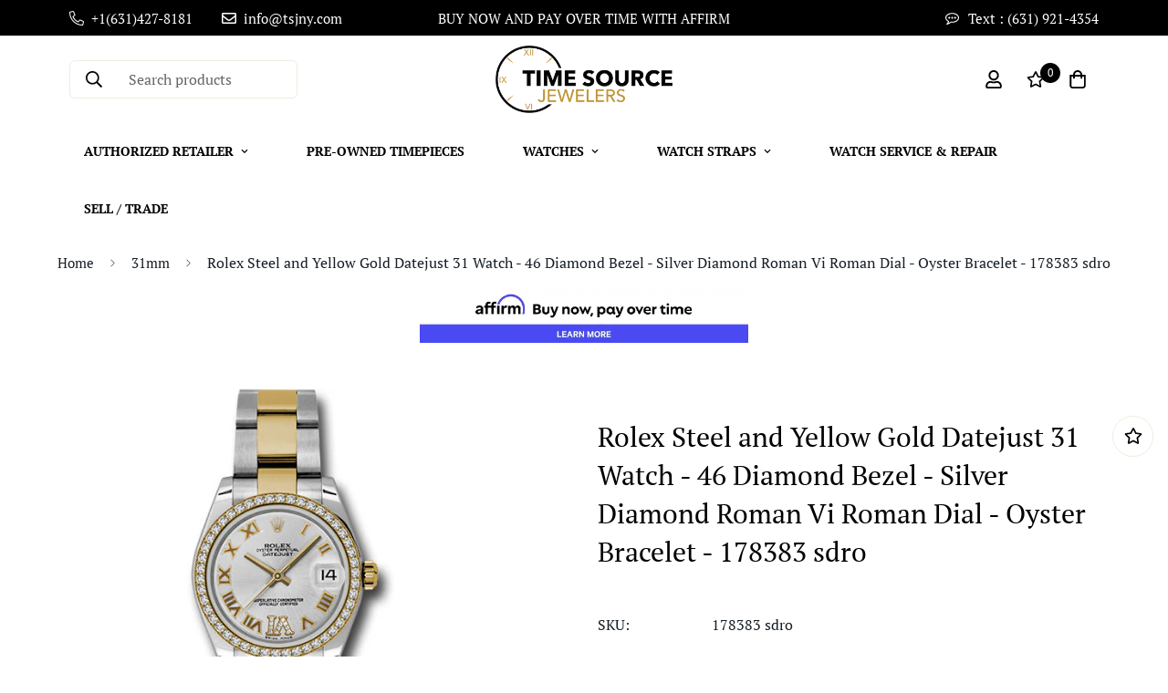

--- FILE ---
content_type: text/html; charset=utf-8
request_url: https://timesourcejewelers.com/products/rolex-steel-and-yellow-gold-datejust-31-watch-46-diamond-bezel-silver-diamond-roman-vi-roman-dial-oyster-bracelet-178383-sdro?view=grid-card-item
body_size: 1422
content:


<link href="//timesourcejewelers.com/cdn/shop/t/14/assets/component-product-card.css?v=108782235574208817721669740800" rel="stylesheet" type="text/css" media="all" />


<div class="sf-column"><div class="sf__pcard cursor-pointer sf-prod__block sf__pcard-style-2" data-view="card" data-product-id="6629934039126">  
      <div class="sf__pcard-image  ">
        <div class="overflow-hidden cursor-pointer relative sf__image-box">
          
          <div class="flex justify-center items-center">
            <a href="/products/rolex-steel-and-yellow-gold-datejust-31-watch-46-diamond-bezel-silver-diamond-roman-vi-roman-dial-oyster-bracelet-178383-sdro" class="block w-full">
                
                  <div class="spc__main-img spc__img-only"><responsive-image class="sf-image" data-image-loading style="--aspect-ratio: 1/1;">
                      <img
                          srcset="//timesourcejewelers.com/cdn/shop/products/178383sdro.jpg?v=1631641799&width=165 165w,//timesourcejewelers.com/cdn/shop/products/178383sdro.jpg?v=1631641799 350w"
                          src="//timesourcejewelers.com/cdn/shop/products/178383sdro.jpg?v=1631641799&width=360"
                          sizes="(min-width: 1280px) 287px, (min-width: 990px) calc((100vw - 130px) / 4), (min-width: 750px) calc((100vw - 120px) / 3), calc((100vw - 35px) / 2)"
                          alt="Rolex Steel and Yellow Gold Datejust 31 Watch - 46 Diamond Bezel - Silver Diamond Roman Vi Roman Dial - Oyster Bracelet - 178383 sdro"
                          loading="lazy"
                          class="se-out w-full h-full"
                          width="350"
                          height="500"
                          alt="Rolex Steel and Yellow Gold Datejust 31 Watch - 46 Diamond Bezel - Silver Diamond Roman Vi Roman Dial - Oyster Bracelet - 178383 sdro"
                      >
                    </responsive-image>
                  </div>
            </a>
          </div>

          
<span class="prod__tag prod__tag--soldout" style="display: none;">Sold Out</span><div class="sf__pcard-action">
                  <div class="sf__pcard-group-action">
                    

                      
                        

  <button
    class="sf__tooltip-item sf__btn-icon sf-wishlist__button sf__tooltip-top sf__tooltip-style-1"
    type="button"
    data-product-handle="rolex-steel-and-yellow-gold-datejust-31-watch-46-diamond-bezel-silver-diamond-roman-vi-roman-dial-oyster-bracelet-178383-sdro"
  >
    <span class="sf__tooltip-icon block">
      <svg class="w-[20px] h-[20px]" fill="currentColor" xmlns="http://www.w3.org/2000/svg" viewBox="0 0 576 512"><path d="M528.1 171.5L382 150.2 316.7 17.8c-11.7-23.6-45.6-23.9-57.4 0L194 150.2 47.9 171.5c-26.2 3.8-36.7 36.1-17.7 54.6l105.7 103-25 145.5c-4.5 26.3 23.2 46 46.4 33.7L288 439.6l130.7 68.7c23.2 12.2 50.9-7.4 46.4-33.7l-25-145.5 105.7-103c19-18.5 8.5-50.8-17.7-54.6zM388.6 312.3l23.7 138.4L288 385.4l-124.3 65.3 23.7-138.4-100.6-98 139-20.2 62.2-126 62.2 126 139 20.2-100.6 98z"/></svg>
    </span><span class="sf__tooltip-content sf-wishlist__button-content" data-revert-text="Remove from wishlist">
      Add to wishlist
    </span>
  </button>


                      

</div>
                </div>    
        </div>
      </div>
      <div class="sf__pcard-content text-center">
        <div class="mt-3 lg:mt-5">
          <div class="max-w-full w-full">
              <h3 class="block text-base">
                <a href="/products/rolex-steel-and-yellow-gold-datejust-31-watch-46-diamond-bezel-silver-diamond-roman-vi-roman-dial-oyster-bracelet-178383-sdro" class="block mb-[5px] leading-normal sf__pcard-name font-medium truncate-lines hover:text-color-secondary">
                  Rolex Steel and Yellow Gold Datejust 31 Watch - 46 Diamond Bezel - Silver Diamond Roman Vi Roman Dial - Oyster Bracelet - 178383 sdro
                </a>
              </h3>
            
            
          </div>
        
          <div class="sf__pcard-price leading-normal">
            
              
          
          </div>
          <div
  data-limit=""
  data-pcard-variant-picker
  data-product-url="/products/rolex-steel-and-yellow-gold-datejust-31-watch-46-diamond-bezel-silver-diamond-roman-vi-roman-dial-oyster-bracelet-178383-sdro"
  
>
  <pcard-swatch class="pcard-variant-option -mx-[5px] mt-3 flex flex-wrap items-center justify-center">
</pcard-swatch>
  <script type="application/json">
    [{"id":39539232931926,"title":"Default Title","option1":"Default Title","option2":null,"option3":null,"sku":"178383 sdro","requires_shipping":true,"taxable":true,"featured_image":null,"available":true,"name":"Rolex Steel and Yellow Gold Datejust 31 Watch - 46 Diamond Bezel - Silver Diamond Roman Vi Roman Dial - Oyster Bracelet - 178383 sdro","public_title":null,"options":["Default Title"],"price":1725000,"weight":0,"compare_at_price":null,"inventory_quantity":1,"inventory_management":"shopify","inventory_policy":"deny","barcode":null,"requires_selling_plan":false,"selling_plan_allocations":[]}]
  </script>
</div>

        </div><div class="content-view-list mt-5 hidden">
          <div class="leading-7 text-color-secondary mb-4">
            31mm stainless steel case, 18K yellow gold bezel set with 46 diamonds, silver diamond Roman...
          </div>
          <div class="flex items-start"><div class="grid grid-cols-3 gap-2.5 ml-2.5">
              

                
                  

  <button
    class="sf__tooltip-item sf__btn-icon sf-wishlist__button sf__tooltip-bottom sf__tooltip-style-1"
    type="button"
    data-product-handle="rolex-steel-and-yellow-gold-datejust-31-watch-46-diamond-bezel-silver-diamond-roman-vi-roman-dial-oyster-bracelet-178383-sdro"
  >
    <span class="sf__tooltip-icon block">
      <svg class="w-[20px] h-[20px]" fill="currentColor" xmlns="http://www.w3.org/2000/svg" viewBox="0 0 576 512"><path d="M528.1 171.5L382 150.2 316.7 17.8c-11.7-23.6-45.6-23.9-57.4 0L194 150.2 47.9 171.5c-26.2 3.8-36.7 36.1-17.7 54.6l105.7 103-25 145.5c-4.5 26.3 23.2 46 46.4 33.7L288 439.6l130.7 68.7c23.2 12.2 50.9-7.4 46.4-33.7l-25-145.5 105.7-103c19-18.5 8.5-50.8-17.7-54.6zM388.6 312.3l23.7 138.4L288 385.4l-124.3 65.3 23.7-138.4-100.6-98 139-20.2 62.2-126 62.2 126 139 20.2-100.6 98z"/></svg>
    </span><span class="sf__tooltip-content sf-wishlist__button-content" data-revert-text="Remove from wishlist">
      Add to wishlist
    </span>
  </button>


                

</div>
          </div>
        </div>
      </div><div class='background-color-expand'></div><input hidden name="id" required value="39539232931926" data-selected-variant="">
  </div> <!-- .sf__pcard --></div><!-- .sf-column -->


--- FILE ---
content_type: text/javascript; charset=utf-8
request_url: https://timesourcejewelers.com/products/rolex-steel-and-yellow-gold-datejust-31-watch-46-diamond-bezel-silver-diamond-roman-vi-roman-dial-oyster-bracelet-178383-sdro.js
body_size: 430
content:
{"id":6629934039126,"title":"Rolex Steel and Yellow Gold Datejust 31 Watch - 46 Diamond Bezel - Silver Diamond Roman Vi Roman Dial - Oyster Bracelet - 178383 sdro","handle":"rolex-steel-and-yellow-gold-datejust-31-watch-46-diamond-bezel-silver-diamond-roman-vi-roman-dial-oyster-bracelet-178383-sdro","description":"\u003cp\u003e31mm stainless steel case, 18K yellow gold bezel set with 46 diamonds, silver diamond Roman VI dial, Roman numerals with 11 diamonds set on VI, stainless steel and 18K yellow gold Oyster bracelet.\u003c\/p\u003e","published_at":"2021-09-14T13:49:58-04:00","created_at":"2021-09-14T13:49:59-04:00","vendor":"TSJNY","type":"","tags":["31","31mm","46","and","Bezel","Bracelet","datejust","Dial","Diamond","diamonds-bezel","Gold","NewListing","Oyster","oyster-bracelet","pre-owned","price-on-request","rolex","rolex-pre-owned","Roman","Silver","steel-and-yellow-gold","unworn","Vi","watch","Yellow","yellow-gold"],"price":1725000,"price_min":1725000,"price_max":1725000,"available":true,"price_varies":false,"compare_at_price":null,"compare_at_price_min":0,"compare_at_price_max":0,"compare_at_price_varies":false,"variants":[{"id":39539232931926,"title":"Default Title","option1":"Default Title","option2":null,"option3":null,"sku":"178383 sdro","requires_shipping":true,"taxable":true,"featured_image":null,"available":true,"name":"Rolex Steel and Yellow Gold Datejust 31 Watch - 46 Diamond Bezel - Silver Diamond Roman Vi Roman Dial - Oyster Bracelet - 178383 sdro","public_title":null,"options":["Default Title"],"price":1725000,"weight":0,"compare_at_price":null,"inventory_quantity":1,"inventory_management":"shopify","inventory_policy":"deny","barcode":null,"requires_selling_plan":false,"selling_plan_allocations":[]}],"images":["\/\/cdn.shopify.com\/s\/files\/1\/0650\/8609\/products\/178383sdro.jpg?v=1631641799"],"featured_image":"\/\/cdn.shopify.com\/s\/files\/1\/0650\/8609\/products\/178383sdro.jpg?v=1631641799","options":[{"name":"Title","position":1,"values":["Default Title"]}],"url":"\/products\/rolex-steel-and-yellow-gold-datejust-31-watch-46-diamond-bezel-silver-diamond-roman-vi-roman-dial-oyster-bracelet-178383-sdro","media":[{"alt":"Rolex Steel and Yellow Gold Datejust 31 Watch - 46 Diamond Bezel - Silver Diamond Roman Vi Roman Dial - Oyster Bracelet - 178383 sdro","id":21286735216726,"position":1,"preview_image":{"aspect_ratio":0.7,"height":500,"width":350,"src":"https:\/\/cdn.shopify.com\/s\/files\/1\/0650\/8609\/products\/178383sdro.jpg?v=1631641799"},"aspect_ratio":0.7,"height":500,"media_type":"image","src":"https:\/\/cdn.shopify.com\/s\/files\/1\/0650\/8609\/products\/178383sdro.jpg?v=1631641799","width":350}],"requires_selling_plan":false,"selling_plan_groups":[]}

--- FILE ---
content_type: text/javascript; charset=utf-8
request_url: https://timesourcejewelers.com/products/rolex-steel-and-yellow-gold-datejust-31-watch-46-diamond-bezel-silver-diamond-roman-vi-roman-dial-oyster-bracelet-178383-sdro.js
body_size: 362
content:
{"id":6629934039126,"title":"Rolex Steel and Yellow Gold Datejust 31 Watch - 46 Diamond Bezel - Silver Diamond Roman Vi Roman Dial - Oyster Bracelet - 178383 sdro","handle":"rolex-steel-and-yellow-gold-datejust-31-watch-46-diamond-bezel-silver-diamond-roman-vi-roman-dial-oyster-bracelet-178383-sdro","description":"\u003cp\u003e31mm stainless steel case, 18K yellow gold bezel set with 46 diamonds, silver diamond Roman VI dial, Roman numerals with 11 diamonds set on VI, stainless steel and 18K yellow gold Oyster bracelet.\u003c\/p\u003e","published_at":"2021-09-14T13:49:58-04:00","created_at":"2021-09-14T13:49:59-04:00","vendor":"TSJNY","type":"","tags":["31","31mm","46","and","Bezel","Bracelet","datejust","Dial","Diamond","diamonds-bezel","Gold","NewListing","Oyster","oyster-bracelet","pre-owned","price-on-request","rolex","rolex-pre-owned","Roman","Silver","steel-and-yellow-gold","unworn","Vi","watch","Yellow","yellow-gold"],"price":1725000,"price_min":1725000,"price_max":1725000,"available":true,"price_varies":false,"compare_at_price":null,"compare_at_price_min":0,"compare_at_price_max":0,"compare_at_price_varies":false,"variants":[{"id":39539232931926,"title":"Default Title","option1":"Default Title","option2":null,"option3":null,"sku":"178383 sdro","requires_shipping":true,"taxable":true,"featured_image":null,"available":true,"name":"Rolex Steel and Yellow Gold Datejust 31 Watch - 46 Diamond Bezel - Silver Diamond Roman Vi Roman Dial - Oyster Bracelet - 178383 sdro","public_title":null,"options":["Default Title"],"price":1725000,"weight":0,"compare_at_price":null,"inventory_quantity":1,"inventory_management":"shopify","inventory_policy":"deny","barcode":null,"requires_selling_plan":false,"selling_plan_allocations":[]}],"images":["\/\/cdn.shopify.com\/s\/files\/1\/0650\/8609\/products\/178383sdro.jpg?v=1631641799"],"featured_image":"\/\/cdn.shopify.com\/s\/files\/1\/0650\/8609\/products\/178383sdro.jpg?v=1631641799","options":[{"name":"Title","position":1,"values":["Default Title"]}],"url":"\/products\/rolex-steel-and-yellow-gold-datejust-31-watch-46-diamond-bezel-silver-diamond-roman-vi-roman-dial-oyster-bracelet-178383-sdro","media":[{"alt":"Rolex Steel and Yellow Gold Datejust 31 Watch - 46 Diamond Bezel - Silver Diamond Roman Vi Roman Dial - Oyster Bracelet - 178383 sdro","id":21286735216726,"position":1,"preview_image":{"aspect_ratio":0.7,"height":500,"width":350,"src":"https:\/\/cdn.shopify.com\/s\/files\/1\/0650\/8609\/products\/178383sdro.jpg?v=1631641799"},"aspect_ratio":0.7,"height":500,"media_type":"image","src":"https:\/\/cdn.shopify.com\/s\/files\/1\/0650\/8609\/products\/178383sdro.jpg?v=1631641799","width":350}],"requires_selling_plan":false,"selling_plan_groups":[]}

--- FILE ---
content_type: text/javascript; charset=utf-8
request_url: https://timesourcejewelers.com/products/rolex-steel-and-yellow-gold-datejust-31-watch-46-diamond-bezel-silver-diamond-roman-vi-roman-dial-oyster-bracelet-178383-sdro.js
body_size: 8
content:
{"id":6629934039126,"title":"Rolex Steel and Yellow Gold Datejust 31 Watch - 46 Diamond Bezel - Silver Diamond Roman Vi Roman Dial - Oyster Bracelet - 178383 sdro","handle":"rolex-steel-and-yellow-gold-datejust-31-watch-46-diamond-bezel-silver-diamond-roman-vi-roman-dial-oyster-bracelet-178383-sdro","description":"\u003cp\u003e31mm stainless steel case, 18K yellow gold bezel set with 46 diamonds, silver diamond Roman VI dial, Roman numerals with 11 diamonds set on VI, stainless steel and 18K yellow gold Oyster bracelet.\u003c\/p\u003e","published_at":"2021-09-14T13:49:58-04:00","created_at":"2021-09-14T13:49:59-04:00","vendor":"TSJNY","type":"","tags":["31","31mm","46","and","Bezel","Bracelet","datejust","Dial","Diamond","diamonds-bezel","Gold","NewListing","Oyster","oyster-bracelet","pre-owned","price-on-request","rolex","rolex-pre-owned","Roman","Silver","steel-and-yellow-gold","unworn","Vi","watch","Yellow","yellow-gold"],"price":1725000,"price_min":1725000,"price_max":1725000,"available":true,"price_varies":false,"compare_at_price":null,"compare_at_price_min":0,"compare_at_price_max":0,"compare_at_price_varies":false,"variants":[{"id":39539232931926,"title":"Default Title","option1":"Default Title","option2":null,"option3":null,"sku":"178383 sdro","requires_shipping":true,"taxable":true,"featured_image":null,"available":true,"name":"Rolex Steel and Yellow Gold Datejust 31 Watch - 46 Diamond Bezel - Silver Diamond Roman Vi Roman Dial - Oyster Bracelet - 178383 sdro","public_title":null,"options":["Default Title"],"price":1725000,"weight":0,"compare_at_price":null,"inventory_quantity":1,"inventory_management":"shopify","inventory_policy":"deny","barcode":null,"requires_selling_plan":false,"selling_plan_allocations":[]}],"images":["\/\/cdn.shopify.com\/s\/files\/1\/0650\/8609\/products\/178383sdro.jpg?v=1631641799"],"featured_image":"\/\/cdn.shopify.com\/s\/files\/1\/0650\/8609\/products\/178383sdro.jpg?v=1631641799","options":[{"name":"Title","position":1,"values":["Default Title"]}],"url":"\/products\/rolex-steel-and-yellow-gold-datejust-31-watch-46-diamond-bezel-silver-diamond-roman-vi-roman-dial-oyster-bracelet-178383-sdro","media":[{"alt":"Rolex Steel and Yellow Gold Datejust 31 Watch - 46 Diamond Bezel - Silver Diamond Roman Vi Roman Dial - Oyster Bracelet - 178383 sdro","id":21286735216726,"position":1,"preview_image":{"aspect_ratio":0.7,"height":500,"width":350,"src":"https:\/\/cdn.shopify.com\/s\/files\/1\/0650\/8609\/products\/178383sdro.jpg?v=1631641799"},"aspect_ratio":0.7,"height":500,"media_type":"image","src":"https:\/\/cdn.shopify.com\/s\/files\/1\/0650\/8609\/products\/178383sdro.jpg?v=1631641799","width":350}],"requires_selling_plan":false,"selling_plan_groups":[]}

--- FILE ---
content_type: text/javascript; charset=utf-8
request_url: https://timesourcejewelers.com/products/rolex-steel-and-yellow-gold-datejust-31-watch-46-diamond-bezel-silver-diamond-roman-vi-roman-dial-oyster-bracelet-178383-sdro.js
body_size: -206
content:
{"id":6629934039126,"title":"Rolex Steel and Yellow Gold Datejust 31 Watch - 46 Diamond Bezel - Silver Diamond Roman Vi Roman Dial - Oyster Bracelet - 178383 sdro","handle":"rolex-steel-and-yellow-gold-datejust-31-watch-46-diamond-bezel-silver-diamond-roman-vi-roman-dial-oyster-bracelet-178383-sdro","description":"\u003cp\u003e31mm stainless steel case, 18K yellow gold bezel set with 46 diamonds, silver diamond Roman VI dial, Roman numerals with 11 diamonds set on VI, stainless steel and 18K yellow gold Oyster bracelet.\u003c\/p\u003e","published_at":"2021-09-14T13:49:58-04:00","created_at":"2021-09-14T13:49:59-04:00","vendor":"TSJNY","type":"","tags":["31","31mm","46","and","Bezel","Bracelet","datejust","Dial","Diamond","diamonds-bezel","Gold","NewListing","Oyster","oyster-bracelet","pre-owned","price-on-request","rolex","rolex-pre-owned","Roman","Silver","steel-and-yellow-gold","unworn","Vi","watch","Yellow","yellow-gold"],"price":1725000,"price_min":1725000,"price_max":1725000,"available":true,"price_varies":false,"compare_at_price":null,"compare_at_price_min":0,"compare_at_price_max":0,"compare_at_price_varies":false,"variants":[{"id":39539232931926,"title":"Default Title","option1":"Default Title","option2":null,"option3":null,"sku":"178383 sdro","requires_shipping":true,"taxable":true,"featured_image":null,"available":true,"name":"Rolex Steel and Yellow Gold Datejust 31 Watch - 46 Diamond Bezel - Silver Diamond Roman Vi Roman Dial - Oyster Bracelet - 178383 sdro","public_title":null,"options":["Default Title"],"price":1725000,"weight":0,"compare_at_price":null,"inventory_quantity":1,"inventory_management":"shopify","inventory_policy":"deny","barcode":null,"requires_selling_plan":false,"selling_plan_allocations":[]}],"images":["\/\/cdn.shopify.com\/s\/files\/1\/0650\/8609\/products\/178383sdro.jpg?v=1631641799"],"featured_image":"\/\/cdn.shopify.com\/s\/files\/1\/0650\/8609\/products\/178383sdro.jpg?v=1631641799","options":[{"name":"Title","position":1,"values":["Default Title"]}],"url":"\/products\/rolex-steel-and-yellow-gold-datejust-31-watch-46-diamond-bezel-silver-diamond-roman-vi-roman-dial-oyster-bracelet-178383-sdro","media":[{"alt":"Rolex Steel and Yellow Gold Datejust 31 Watch - 46 Diamond Bezel - Silver Diamond Roman Vi Roman Dial - Oyster Bracelet - 178383 sdro","id":21286735216726,"position":1,"preview_image":{"aspect_ratio":0.7,"height":500,"width":350,"src":"https:\/\/cdn.shopify.com\/s\/files\/1\/0650\/8609\/products\/178383sdro.jpg?v=1631641799"},"aspect_ratio":0.7,"height":500,"media_type":"image","src":"https:\/\/cdn.shopify.com\/s\/files\/1\/0650\/8609\/products\/178383sdro.jpg?v=1631641799","width":350}],"requires_selling_plan":false,"selling_plan_groups":[]}

--- FILE ---
content_type: text/plain
request_url: https://cdn.getgist.com/widget/settings/project_6tl2nh9s.txt
body_size: 4241
content:
{"live_forms":[],"project_details":{"project_settings":{"time_zone":"Asia/Bangkok","office_hours":[{"Weekdays":{"from":"08:15","to":"11:30"}},{"Weekdays":{"from":"13:45","to":"17:15"}},{"Weekdays":{"from":"19:15","to":"23:30"}},{"Weekends":{"from":"09:00","to":"11:00"}},{"Weekends":{"from":"14:00","to":"16:30"}}],"default_welcome_text":"Welcome to FoxEcom . Let's chat â€” Start a new conversation below.","whitelist_domains":["foxkit.app"],"company_name":"FoxEcom","project_name":"FoxEcom","avatar_url":"https://cdn.getgist.com/users_profiles/59844/medium/IMG_5701.JPG?1671794149","message_reply_delay":"hour","custom_reply_time":{},"non_working_dates":[],"logo_url":"https://cdn.getgist.com/projects/53964/Group_6.png?1670587611","knowledge_base_enabled":false},"chat_setting":{"chat_appearance_color":"#298ee8","welcome_text":"How can we help you today?","chat_enabled":true,"greeting_text":"Hello {{ contact.first_name | default: ' '}} ðŸ‘‹","background_type":"color","background_value":null,"background_texture":"1","custom_value":"rgba(0,0,0,1)","chat_for_leads":true,"chat_for_users":true,"changed_value":true,"team_intro_text":null,"custom_css":null,"get_email_text":"Leave us your email so we know how to reach you.","chat_bubble_style":"chat-bubble-2","icon_background_type":"color","icon_background_value":null,"icon_custom_color":"rgba(0,0,0,1)","enable_chat_in_mobile":true,"gdpr_option":false,"gdpr_text":"I agree with terms and privacy policy.","qualification_text":"A few more details will help us help you faster and better!","qualification_settings":[{"name":"email","type":"text","description":"email of the person"},{"name":"full_name","type":"string","description":"The contact's full name"},{"name":"shop_domain","type":"string","description":""},{"name":"license_activated","type":"boolean","description":""}],"qualification_bot":[],"allow_incoming_attachments":true,"allow_outgoing_attachments":true,"email_follow_up":true,"chat_transcript":true,"font_color_value":null,"font_custom_color":"rgba(255,255,255,1)","notification_sound":true,"flash_tab_message":true,"ask_for_email":"always","launcher_position":"right","right_spacing":null,"left_spacing":null,"bottom_spacing":null,"chat_enabled_on_web":true,"additional_languages_greeting_text":{"de":"","es":"","fr":"","vi":""},"additional_languages_welcome_text":{"de":"","es":"","fr":"","vi":""},"additional_languages_team_intro_text":{"de":"","es":"","fr":"","vi":""},"gdpr_opt_in_text":"Yes, I agree","gdpr_opt_out_text":"No, not now","capture_non_gist_forms":true,"bot_name":"FoxBot","allow_magic_type":true,"additional_languages_get_email_text":{"de":"","es":"","fr":"","vi":""},"article_widget_enabled":false,"display_company_logo":true,"outgoing_notification_sound":false,"other_appearance_settings":{"background_image":false,"background_image_opacity":35},"ask_email_before_chat":false,"qualification_bot_enabled":true,"custom_chat_icon_url":"/custom_chat_icons/medium/missing.png","bot_icon_url":"https://cdn.getgist.com/projects/6tl2nh9s/setting/bot_icon/1661798859-fox-head.jpg?1661798859","gdpr_enabled":false,"path_conditions":[],"enabled_path_filter_operator":"OR","branding_enabled":true,"messenger_default_language":"en","messenger_path":{"enable_path_conditions":[{"value":"","condition":"is_all_pages"}],"disable_path_conditions":[]}},"default_settings":{"default_gradients":{"0":"linear-gradient(296deg, #f54654, #fd8966)","1":"linear-gradient(296deg, #2e4ae5, #5da9ff)","2":"linear-gradient(296deg, #7b75ed, #483baa)","3":"linear-gradient(326deg, #e7ff8e, #58ceb6)","4":"linear-gradient(219deg, #801f8d, #6f1b7a, #731c7f, #6a1a74 31%, #f0487f)","5":"linear-gradient(296deg, #1db8ab, #3eccce)"},"default_colors":{"0":"#fb8560","1":"#408bef","2":"#6d53dd","3":"#83e181","4":"#941093","5":"#3bc7ab"},"font_colors":{"0":"#000","1":"#fff"},"maximum_file_size":{"image":5,"file":20},"default_primary_color":"#f1703f","default_gradient":"linear-gradient(296deg, #f54654, #fd8966)"},"track_events":false,"live_view_enabled":false,"ping_interval":null,"active_agent_interval":600,"partner_code":"foxecom","is_blocked":true,"project_name":"FoxEcom","support_bot_setting":{"support_bot_intro_messages":{},"enable_support_bot_intro_message":false,"support_bot_feedback":{"has_answered":{"buttons":{"helped":{},"talk_to_person":{"bot_id":null},"ask_another_question":{"bot_id":null}}},"has_not_answered":{"buttons":{"talk_to_person":{"bot_id":null},"ask_another_question":{"bot_id":null}}},"enable_support_bot_answered":true,"enable_support_bot_not_answered":false},"emma_details":{"trigger_option":"once"},"enable_support_bot":false},"ai_bot_setting":{"enable_ai_bot":false,"ai_bot_details":{}},"translated_keys":{"vi":{"message_reply_delay":"ThÆ°á»ng tráº£ lá»i trong vÃ i giá»","greeting_text":"Hello {{ contact.first_name | default: ' '}} ðŸ‘‹","welcome_text":"How can we help you today?","team_intro_text":null,"get_email_text":"Leave us your email so we know how to reach you."},"fr":{"message_reply_delay":"rÃ©pond gÃ©nÃ©ralement en quelques heures","greeting_text":"Hello {{ contact.first_name | default: ' '}} ðŸ‘‹","welcome_text":"How can we help you today?","team_intro_text":null,"get_email_text":"Leave us your email so we know how to reach you."},"de":{"message_reply_delay":"Antwortet meist innerhalb weniger Stunden","greeting_text":"Hello {{ contact.first_name | default: ' '}} ðŸ‘‹","welcome_text":"How can we help you today?","team_intro_text":null,"get_email_text":"Leave us your email so we know how to reach you."},"es":{"message_reply_delay":"Suele responder en cuestiÃ³n de horas","greeting_text":"Hello {{ contact.first_name | default: ' '}} ðŸ‘‹","welcome_text":"How can we help you today?","team_intro_text":null,"get_email_text":"Leave us your email so we know how to reach you."},"en":{"message_reply_delay":"Typically replies in a few hours","greeting_text":"Hello {{ contact.first_name | default: ' '}} ðŸ‘‹","welcome_text":"How can we help you today?","team_intro_text":null,"get_email_text":"Leave us your email so we know how to reach you."}},"primary_language":"en","added_languages":["vi","fr","de","es"],"session_duration":1800000},"kb_setting":{"sub_domain":"6tl2nh9s-foxecom","custom_domain":"help.foxecom.com","show_messenger":true,"domain":"foxecom.com"},"triggered_chats":[],"instant_live_bots":[],"new_conversation_live_bots":[],"on_going_announcements":[{"id":12158,"name":"Foxify BFCM 2022 Post-campaign confirmation","message":"\u003cp\u003eHey {{ contact.first_name }},\u003c/p\u003e\u003cp\u003e\u003cbr\u003e\u003c/p\u003e\u003cp id=\"isPasted\"\u003eThank you for participating in Foxify BFCM giveaway and taking the time to give us some quick feedback!\u0026nbsp;\u003c/p\u003e\u003cp\u003eHaving access to such quality feedback truly helps us advance Foxify and our product development plan.\u003c/p\u003e\u003cp\u003eI know we can count on you to be honest about our performance, and Iâ€™m excited to continue learning more from you in the future.\u003c/p\u003e\u003cp\u003e\u003cbr\u003e\u003c/p\u003e\u003cp\u003e\u003cstrong\u003eAbout the BFCM giveaway\u003c/strong\u003e\u003c/p\u003e\u003cp\u003eYour free trial to \u003ca href=\"https://www.google.com/url?q=https://foxecom.com/pages/foxify-shopify-app\u0026sa=D\u0026source=docs\u0026ust=1671763587044805\u0026usg=AOvVaw0IDZIdtrGGeBN_0J7eW6iE\" rel=\"nofollow noopener noreferrer\" target=\"_blank\"\u003euse Foxify at Growth plan\u003c/a\u003e has been extended from 90 days to 180 days.\u003c/p\u003e\u003cp\u003eOnce your trial ends, youâ€™re welcome to \u003cstrong\u003euse this 30% discount for the next 3 months\u003c/strong\u003e on any Foxify paid plans.\u003c/p\u003e\u003cp\u003eDiscount code: \u003cstrong\u003eFoxifyWelcomesEarlyBirdsBFCM2022\u003c/strong\u003e\u003c/p\u003e\u003cp\u003eOnce youâ€™re ready to subscribe to a paid plan, you can \u003cstrong\u003elog in your Foxify app \u0026gt; Settings \u0026gt; Plan details \u0026gt; Fill in the discount code \u0026gt; hit Apply\u003c/strong\u003e.\u003c/p\u003e\u003cp\u003e\u003cimg src=\"https://d258lu9myqkejp.cloudfront.net/attachment_images/93cdfda8005a189e44824ee33c8f854bc4d5f615913d66366aaa1e2f18e99ea4image5.jpg\" class=\"fr-fil fr-dib\"\u003e\u003c/p\u003e\u003cp id=\"isPasted\"\u003eThis offer expires on June 30th, 2023.\u003c/p\u003e\u003cp\u003eOnce again, thank you for joining Foxify BFCM and trying out our solution, and I hope we will have a lot of success and fun ahead together ðŸ»\u003c/p\u003e\u003cp\u003eCheers,\u003c/p\u003e\u003cp\u003e\u003cbr\u003e\u003c/p\u003e\u003cp\u003eJames\u003c/p\u003e","triggered_chat_secret":"29244134","priority":2,"triggered_user_secret":"rg9aag2s","display_conditions":[{"criteria":[{"key":"current_url_path","unit":null,"value":"ubh201.myshopify.com","condition":"contains","conditions":[{"label":"is any page","value":"is_any_page"},{"label":"is the homepage","value":"is_homepage"},{"label":"is not the homepage","value":"is_not_homepage"},{"label":"is exactly","value":"equals"},{"label":"is not exactly","value":"not_equals"},{"label":"contains","value":"contains"},{"label":"does not contain","value":"not_contains"},{"label":"starts with","value":"starts_with"},{"label":"does not starts with","value":"does_not_starts_with"},{"label":"ends with","value":"ends_with"},{"label":"does not ends with","value":"does_not_ends_with"},{"label":"matches the pattern","value":"matches_the_pattern"}],"selectedType":"url"},{"key":"current_url","unit":null,"value":"thebrandq.myshopify.com","condition":"contains","conditions":[{"label":"is exactly","value":"equals"},{"label":"is not exactly","value":"not_equals"},{"label":"contains","value":"contains"},{"label":"does not contain","value":"not_contains"},{"label":"starts with","value":"starts_with"},{"label":"does not starts with","value":"does_not_starts_with"},{"label":"ends with","value":"ends_with"},{"label":"does not ends with","value":"does_not_ends_with"},{"label":"matches the pattern","value":"matches_the_pattern"}],"selectedType":"string"},{"key":"current_url","unit":null,"value":"planetxero.myshopify.com","condition":"contains","conditions":[{"label":"is exactly","value":"equals"},{"label":"is not exactly","value":"not_equals"},{"label":"contains","value":"contains"},{"label":"does not contain","value":"not_contains"},{"label":"starts with","value":"starts_with"},{"label":"does not starts with","value":"does_not_starts_with"},{"label":"ends with","value":"ends_with"},{"label":"does not ends with","value":"does_not_ends_with"},{"label":"matches the pattern","value":"matches_the_pattern"}],"selectedType":"string"},{"key":"current_url","unit":null,"value":"cs-thaute.myshopify.com","condition":"contains","conditions":[{"label":"is exactly","value":"equals"},{"label":"is not exactly","value":"not_equals"},{"label":"contains","value":"contains"},{"label":"does not contain","value":"not_contains"},{"label":"starts with","value":"starts_with"},{"label":"does not starts with","value":"does_not_starts_with"},{"label":"ends with","value":"ends_with"},{"label":"does not ends with","value":"does_not_ends_with"},{"label":"matches the pattern","value":"matches_the_pattern"}],"selectedType":"string"},{"key":"current_url","unit":null,"value":"primo-de-7ae3.myshopify.com","condition":"contains","conditions":[{"label":"is exactly","value":"equals"},{"label":"is not exactly","value":"not_equals"},{"label":"contains","value":"contains"},{"label":"does not contain","value":"not_contains"},{"label":"starts with","value":"starts_with"},{"label":"does not starts with","value":"does_not_starts_with"},{"label":"ends with","value":"ends_with"},{"label":"does not ends with","value":"does_not_ends_with"},{"label":"matches the pattern","value":"matches_the_pattern"}],"selectedType":"string"},{"key":"current_url","unit":null,"value":"designerbranded.myshopify.com","condition":"contains","conditions":[{"label":"is exactly","value":"equals"},{"label":"is not exactly","value":"not_equals"},{"label":"contains","value":"contains"},{"label":"does not contain","value":"not_contains"},{"label":"starts with","value":"starts_with"},{"label":"does not starts with","value":"does_not_starts_with"},{"label":"ends with","value":"ends_with"},{"label":"does not ends with","value":"does_not_ends_with"},{"label":"matches the pattern","value":"matches_the_pattern"}],"selectedType":"string"},{"key":"current_url","unit":null,"value":"flaime-nh.myshopify.com","condition":"contains","conditions":[{"label":"is exactly","value":"equals"},{"label":"is not exactly","value":"not_equals"},{"label":"contains","value":"contains"},{"label":"does not contain","value":"not_contains"},{"label":"starts with","value":"starts_with"},{"label":"does not starts with","value":"does_not_starts_with"},{"label":"ends with","value":"ends_with"},{"label":"does not ends with","value":"does_not_ends_with"},{"label":"matches the pattern","value":"matches_the_pattern"}],"selectedType":"string"},{"key":"current_url","unit":null,"value":"2ballz2019.myshopify.com","condition":"contains","conditions":[{"label":"is exactly","value":"equals"},{"label":"is not exactly","value":"not_equals"},{"label":"contains","value":"contains"},{"label":"does not contain","value":"not_contains"},{"label":"starts with","value":"starts_with"},{"label":"does not starts with","value":"does_not_starts_with"},{"label":"ends with","value":"ends_with"},{"label":"does not ends with","value":"does_not_ends_with"},{"label":"matches the pattern","value":"matches_the_pattern"}],"selectedType":"string"},{"key":"current_url","unit":null,"value":"amw-planner.myshopify.com","condition":"contains","conditions":[{"label":"is exactly","value":"equals"},{"label":"is not exactly","value":"not_equals"},{"label":"contains","value":"contains"},{"label":"does not contain","value":"not_contains"},{"label":"starts with","value":"starts_with"},{"label":"does not starts with","value":"does_not_starts_with"},{"label":"ends with","value":"ends_with"},{"label":"does not ends with","value":"does_not_ends_with"},{"label":"matches the pattern","value":"matches_the_pattern"}],"selectedType":"string"},{"key":"current_url","unit":null,"value":"theyorkanddutchcompany.myshopify.com","condition":"contains","conditions":[{"label":"is exactly","value":"equals"},{"label":"is not exactly","value":"not_equals"},{"label":"contains","value":"contains"},{"label":"does not contain","value":"not_contains"},{"label":"starts with","value":"starts_with"},{"label":"does not starts with","value":"does_not_starts_with"},{"label":"ends with","value":"ends_with"},{"label":"does not ends with","value":"does_not_ends_with"},{"label":"matches the pattern","value":"matches_the_pattern"}],"selectedType":"string"},{"key":"current_url","unit":null,"value":"studio-lumitex.myshopify.com","condition":"contains","conditions":[{"label":"is exactly","value":"equals"},{"label":"is not exactly","value":"not_equals"},{"label":"contains","value":"contains"},{"label":"does not contain","value":"not_contains"},{"label":"starts with","value":"starts_with"},{"label":"does not starts with","value":"does_not_starts_with"},{"label":"ends with","value":"ends_with"},{"label":"does not ends with","value":"does_not_ends_with"},{"label":"matches the pattern","value":"matches_the_pattern"}],"selectedType":"string"},{"key":"current_url","unit":null,"value":"givit-8462.myshopify.com","condition":"contains","conditions":[{"label":"is exactly","value":"equals"},{"label":"is not exactly","value":"not_equals"},{"label":"contains","value":"contains"},{"label":"does not contain","value":"not_contains"},{"label":"starts with","value":"starts_with"},{"label":"does not starts with","value":"does_not_starts_with"},{"label":"ends with","value":"ends_with"},{"label":"does not ends with","value":"does_not_ends_with"},{"label":"matches the pattern","value":"matches_the_pattern"}],"selectedType":"string"},{"key":"current_url","unit":null,"value":"gud-tingzz.myshopify.com","condition":"contains","conditions":[{"label":"is exactly","value":"equals"},{"label":"is not exactly","value":"not_equals"},{"label":"contains","value":"contains"},{"label":"does not contain","value":"not_contains"},{"label":"starts with","value":"starts_with"},{"label":"does not starts with","value":"does_not_starts_with"},{"label":"ends with","value":"ends_with"},{"label":"does not ends with","value":"does_not_ends_with"},{"label":"matches the pattern","value":"matches_the_pattern"}],"selectedType":"string"},{"key":"current_url","unit":null,"value":"pivvo.myshopify.com","condition":"contains","conditions":[{"label":"is exactly","value":"equals"},{"label":"is not exactly","value":"not_equals"},{"label":"contains","value":"contains"},{"label":"does not contain","value":"not_contains"},{"label":"starts with","value":"starts_with"},{"label":"does not starts with","value":"does_not_starts_with"},{"label":"ends with","value":"ends_with"},{"label":"does not ends with","value":"does_not_ends_with"},{"label":"matches the pattern","value":"matches_the_pattern"}],"selectedType":"string"},{"key":"current_url","unit":null,"value":"toyz4play-store.myshopify.com","condition":"contains","conditions":[{"label":"is exactly","value":"equals"},{"label":"is not exactly","value":"not_equals"},{"label":"contains","value":"contains"},{"label":"does not contain","value":"not_contains"},{"label":"starts with","value":"starts_with"},{"label":"does not starts with","value":"does_not_starts_with"},{"label":"ends with","value":"ends_with"},{"label":"does not ends with","value":"does_not_ends_with"},{"label":"matches the pattern","value":"matches_the_pattern"}],"selectedType":"string"},{"key":"current_url","unit":null,"value":"labooticshop.myshopify.com","condition":"contains","conditions":[{"label":"is exactly","value":"equals"},{"label":"is not exactly","value":"not_equals"},{"label":"contains","value":"contains"},{"label":"does not contain","value":"not_contains"},{"label":"starts with","value":"starts_with"},{"label":"does not starts with","value":"does_not_starts_with"},{"label":"ends with","value":"ends_with"},{"label":"does not ends with","value":"does_not_ends_with"},{"label":"matches the pattern","value":"matches_the_pattern"}],"selectedType":"string"},{"key":"current_url","unit":null,"value":"roastexpert.myshopify.com","condition":"contains","conditions":[{"label":"is exactly","value":"equals"},{"label":"is not exactly","value":"not_equals"},{"label":"contains","value":"contains"},{"label":"does not contain","value":"not_contains"},{"label":"starts with","value":"starts_with"},{"label":"does not starts with","value":"does_not_starts_with"},{"label":"ends with","value":"ends_with"},{"label":"does not ends with","value":"does_not_ends_with"},{"label":"matches the pattern","value":"matches_the_pattern"}],"selectedType":"string"},{"key":"current_url","unit":null,"value":"asetsorei.myshopify.com","condition":"contains","conditions":[{"label":"is exactly","value":"equals"},{"label":"is not exactly","value":"not_equals"},{"label":"contains","value":"contains"},{"label":"does not contain","value":"not_contains"},{"label":"starts with","value":"starts_with"},{"label":"does not starts with","value":"does_not_starts_with"},{"label":"ends with","value":"ends_with"},{"label":"does not ends with","value":"does_not_ends_with"},{"label":"matches the pattern","value":"matches_the_pattern"}],"selectedType":"string"}],"criteria_operator":"AND"},{"criteria":[{"key":"time_on_page","unit":"secs","value":5,"condition":"greater_than","conditions":[{"label":"is greater than","value":"greater_than"},{"label":"is less than","value":"less_than"},{"label":"is equal to","value":"equals"},{"label":"is less than or equal to","value":"less_or_equal"},{"label":"is greater than or equal to","value":"greater_or_equal"}],"selectedType":"number"}]}],"message_type":"on_going_announcement","template":"large","delivery_time_details":{"anytime":true},"delivery_days":[0,1,2,3,4,5,6],"reply_type":"text","reaction_set":[{"index":0,"unicode_emoticon":"ðŸ¤"},{"index":1,"unicode_emoticon":"ðŸ˜´"},{"index":2,"unicode_emoticon":"ðŸ‘Ž"},{"index":3,"unicode_emoticon":"ðŸ¤£"}],"from_contact_owner":false},{"id":12330,"name":"Foxify BFCM 2022 Post-campaign confirmation 2","message":"\u003cp\u003eHey {{ contact.first_name }},\u003c/p\u003e\u003cp\u003e\u003cbr\u003e\u003c/p\u003e\u003cp id=\"isPasted\"\u003eThank you for participating in Foxify BFCM giveaway and taking the time to give us some quick feedback!\u0026nbsp;\u003c/p\u003e\u003cp\u003eHaving access to such quality feedback truly helps us advance Foxify and our product development plan.\u003c/p\u003e\u003cp\u003eI know we can count on you to be honest about our performance, and Iâ€™m excited to continue learning more from you in the future.\u003c/p\u003e\u003cp\u003e\u003cbr\u003e\u003c/p\u003e\u003cp\u003e\u003cstrong\u003eAbout the BFCM giveaway\u003c/strong\u003e\u003c/p\u003e\u003cp\u003eYour free trial to \u003ca href=\"https://www.google.com/url?q=https://foxecom.com/pages/foxify-shopify-app\u0026sa=D\u0026source=docs\u0026ust=1671763587044805\u0026usg=AOvVaw0IDZIdtrGGeBN_0J7eW6iE\" rel=\"nofollow noopener noreferrer\" target=\"_blank\"\u003euse Foxify at Growth plan\u003c/a\u003e has been extended from 90 days to 180 days.\u003c/p\u003e\u003cp\u003eOnce your trial ends, youâ€™re welcome to \u003cstrong\u003euse this 30% discount for the next 3 months\u003c/strong\u003e on any Foxify paid plans.\u003c/p\u003e\u003cp\u003eDiscount code: \u003cstrong\u003eFoxifyWelcomesEarlyBirdsBFCM2022\u003c/strong\u003e\u003c/p\u003e\u003cp\u003eOnce youâ€™re ready to subscribe to a paid plan, you can \u003cstrong\u003elog in your Foxify app \u0026gt; Settings \u0026gt; Plan details \u0026gt; Fill in the discount code \u0026gt; hit Apply\u003c/strong\u003e.\u003c/p\u003e\u003cp\u003e\u003cimg src=\"https://d258lu9myqkejp.cloudfront.net/attachment_images/93cdfda8005a189e44824ee33c8f854bc4d5f615913d66366aaa1e2f18e99ea4image5.jpg\" class=\"fr-fil fr-dib\"\u003e\u003c/p\u003e\u003cp id=\"isPasted\"\u003eThis offer expires on June 30th, 2023.\u003c/p\u003e\u003cp\u003eOnce again, thank you for joining Foxify BFCM and trying out our solution, and I hope we will have a lot of success and fun ahead together ðŸ»\u003c/p\u003e\u003cp\u003eCheers,\u003c/p\u003e\u003cp\u003e\u003cbr\u003e\u003c/p\u003e\u003cp\u003eJames\u003c/p\u003e","triggered_chat_secret":"29080384","priority":3,"triggered_user_secret":"rg9aag2s","display_conditions":[{"criteria":[{"key":"current_url_path","unit":null,"value":"fragrance-freeproducts-new.myshopify.com","condition":"contains","conditions":[{"label":"is any page","value":"is_any_page"},{"label":"is the homepage","value":"is_homepage"},{"label":"is not the homepage","value":"is_not_homepage"},{"label":"is exactly","value":"equals"},{"label":"is not exactly","value":"not_equals"},{"label":"contains","value":"contains"},{"label":"does not contain","value":"not_contains"},{"label":"starts with","value":"starts_with"},{"label":"does not starts with","value":"does_not_starts_with"},{"label":"ends with","value":"ends_with"},{"label":"does not ends with","value":"does_not_ends_with"},{"label":"matches the pattern","value":"matches_the_pattern"}],"selectedType":"url"},{"key":"current_url","unit":null,"value":"gyro-2944.myshopify.com","condition":"contains","conditions":[{"label":"is exactly","value":"equals"},{"label":"is not exactly","value":"not_equals"},{"label":"contains","value":"contains"},{"label":"does not contain","value":"not_contains"},{"label":"starts with","value":"starts_with"},{"label":"does not starts with","value":"does_not_starts_with"},{"label":"ends with","value":"ends_with"},{"label":"does not ends with","value":"does_not_ends_with"},{"label":"matches the pattern","value":"matches_the_pattern"}],"selectedType":"string"},{"key":"current_url","unit":null,"value":"breakartcz.myshopify.com","condition":"contains","conditions":[{"label":"is exactly","value":"equals"},{"label":"is not exactly","value":"not_equals"},{"label":"contains","value":"contains"},{"label":"does not contain","value":"not_contains"},{"label":"starts with","value":"starts_with"},{"label":"does not starts with","value":"does_not_starts_with"},{"label":"ends with","value":"ends_with"},{"label":"does not ends with","value":"does_not_ends_with"},{"label":"matches the pattern","value":"matches_the_pattern"}],"selectedType":"string"},{"key":"current_url","unit":null,"value":"online-bargain-hunters-3723.myshopify.com","condition":"contains","conditions":[{"label":"is exactly","value":"equals"},{"label":"is not exactly","value":"not_equals"},{"label":"contains","value":"contains"},{"label":"does not contain","value":"not_contains"},{"label":"starts with","value":"starts_with"},{"label":"does not starts with","value":"does_not_starts_with"},{"label":"ends with","value":"ends_with"},{"label":"does not ends with","value":"does_not_ends_with"},{"label":"matches the pattern","value":"matches_the_pattern"}],"selectedType":"string"},{"key":"current_url","unit":null,"value":"york-and-dutch.myshopify.com","condition":"contains","conditions":[{"label":"is exactly","value":"equals"},{"label":"is not exactly","value":"not_equals"},{"label":"contains","value":"contains"},{"label":"does not contain","value":"not_contains"},{"label":"starts with","value":"starts_with"},{"label":"does not starts with","value":"does_not_starts_with"},{"label":"ends with","value":"ends_with"},{"label":"does not ends with","value":"does_not_ends_with"},{"label":"matches the pattern","value":"matches_the_pattern"}],"selectedType":"string"},{"key":"current_url","unit":null,"value":"neutronicbike.myshopify.com","condition":"contains","conditions":[{"label":"is exactly","value":"equals"},{"label":"is not exactly","value":"not_equals"},{"label":"contains","value":"contains"},{"label":"does not contain","value":"not_contains"},{"label":"starts with","value":"starts_with"},{"label":"does not starts with","value":"does_not_starts_with"},{"label":"ends with","value":"ends_with"},{"label":"does not ends with","value":"does_not_ends_with"},{"label":"matches the pattern","value":"matches_the_pattern"}],"selectedType":"string"},{"key":"current_url","unit":null,"value":"offscentco.myshopify.com","condition":"contains","conditions":[{"label":"is exactly","value":"equals"},{"label":"is not exactly","value":"not_equals"},{"label":"contains","value":"contains"},{"label":"does not contain","value":"not_contains"},{"label":"starts with","value":"starts_with"},{"label":"does not starts with","value":"does_not_starts_with"},{"label":"ends with","value":"ends_with"},{"label":"does not ends with","value":"does_not_ends_with"},{"label":"matches the pattern","value":"matches_the_pattern"}],"selectedType":"string"},{"key":"current_url","unit":null,"value":"fashion-folklore.myshopify.com","condition":"contains","conditions":[{"label":"is exactly","value":"equals"},{"label":"is not exactly","value":"not_equals"},{"label":"contains","value":"contains"},{"label":"does not contain","value":"not_contains"},{"label":"starts with","value":"starts_with"},{"label":"does not starts with","value":"does_not_starts_with"},{"label":"ends with","value":"ends_with"},{"label":"does not ends with","value":"does_not_ends_with"},{"label":"matches the pattern","value":"matches_the_pattern"}],"selectedType":"string"},{"key":"current_url","unit":null,"value":"loveandswans.myshopify.com","condition":"contains","conditions":[{"label":"is exactly","value":"equals"},{"label":"is not exactly","value":"not_equals"},{"label":"contains","value":"contains"},{"label":"does not contain","value":"not_contains"},{"label":"starts with","value":"starts_with"},{"label":"does not starts with","value":"does_not_starts_with"},{"label":"ends with","value":"ends_with"},{"label":"does not ends with","value":"does_not_ends_with"},{"label":"matches the pattern","value":"matches_the_pattern"}],"selectedType":"string"},{"key":"current_url","unit":null,"value":"censeria.myshopify.com","condition":"contains","conditions":[{"label":"is exactly","value":"equals"},{"label":"is not exactly","value":"not_equals"},{"label":"contains","value":"contains"},{"label":"does not contain","value":"not_contains"},{"label":"starts with","value":"starts_with"},{"label":"does not starts with","value":"does_not_starts_with"},{"label":"ends with","value":"ends_with"},{"label":"does not ends with","value":"does_not_ends_with"},{"label":"matches the pattern","value":"matches_the_pattern"}],"selectedType":"string"}],"criteria_operator":"AND"},{"criteria":[{"key":"time_on_page","unit":"secs","value":5,"condition":"greater_than","conditions":[{"label":"is greater than","value":"greater_than"},{"label":"is less than","value":"less_than"},{"label":"is equal to","value":"equals"},{"label":"is less than or equal to","value":"less_or_equal"},{"label":"is greater than or equal to","value":"greater_or_equal"}],"selectedType":"number"}]}],"message_type":"on_going_announcement","template":"large","delivery_time_details":{"anytime":true},"delivery_days":[0,1,2,3,4,5,6],"reply_type":"reaction","reaction_set":[{"index":0,"unicode_emoticon":"ðŸ˜"},{"index":1,"unicode_emoticon":"ðŸŽ‰"},{"index":2,"unicode_emoticon":"ðŸ˜¢"}],"from_contact_owner":false}],"surveys":[],"messenger_app_preference":{"contact_apps":[{"id":"conversation","display_conditions":[{"criteria":[{"key":"current_url_path","condition":"is_any_page"}],"criteria_operator":"AND"}]},{"id":30,"display_conditions":[{"criteria":[{"key":"current_url_path","condition":"is_any_page"}],"criteria_operator":"AND"}]}],"site_visitor_apps":[{"id":"conversation","display_conditions":[{"criteria":[{"key":"current_url_path","condition":"is_any_page"}],"criteria_operator":"AND"}]},{"id":30,"display_conditions":[{"criteria":[{"key":"current_url_path","condition":"is_any_page"}],"criteria_operator":"AND"}]}]},"messenger_tabs_data":{"contacts":[{"key":"home","isEnabled":true},{"key":"news","isEnabled":false},{"key":"messages","isEnabled":false},{"key":"help","isEnabled":false}],"visitors":[{"key":"home","isEnabled":true},{"key":"news","isEnabled":false},{"key":"messages","isEnabled":false},{"key":"help","isEnabled":false}]},"messenger_defaults":null,"tours":[]}